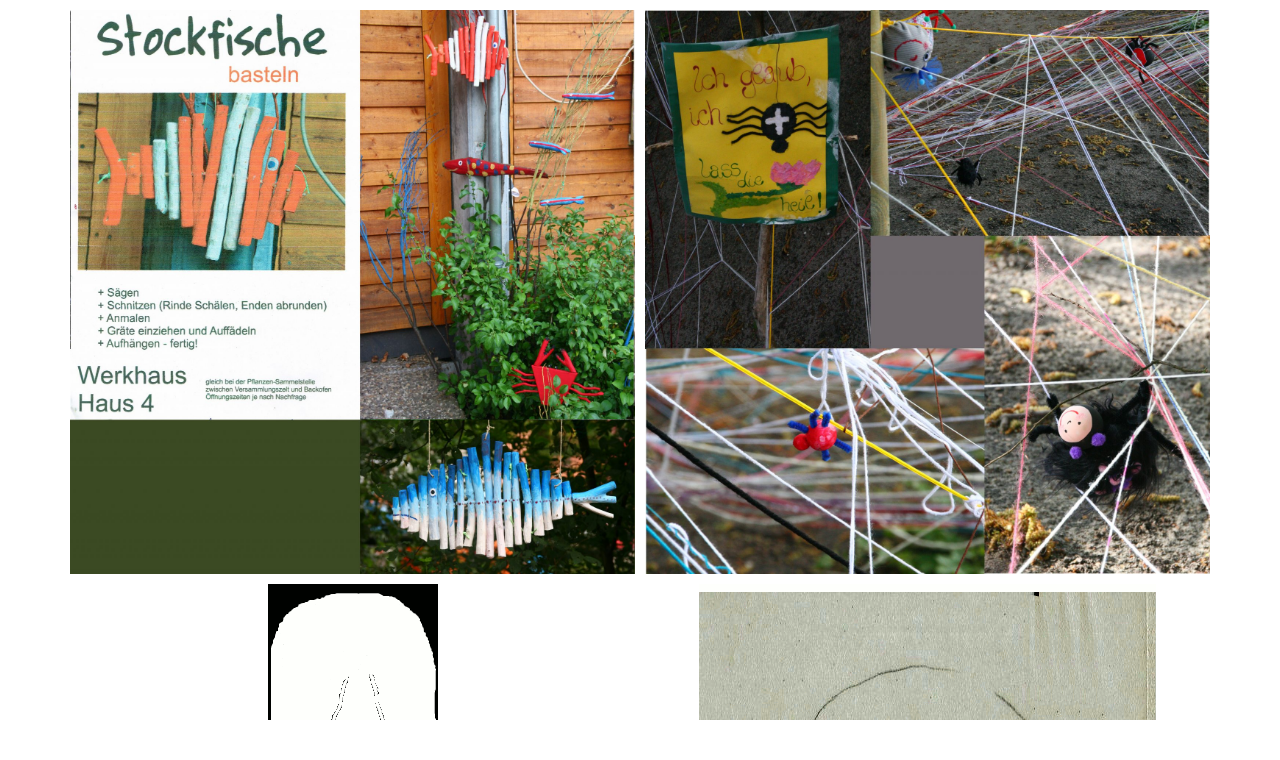

--- FILE ---
content_type: text/css
request_url: https://gabrielekernke.de/wp-content/uploads/elementor/css/post-9.css?ver=1770068024
body_size: 373
content:
.elementor-kit-9{--e-global-color-primary:#E36800;--e-global-color-secondary:#54595F;--e-global-color-text:#7A7A7AA8;--e-global-color-accent:#61CE70;--e-global-typography-primary-font-family:"Duru Sans";--e-global-typography-primary-font-size:35px;--e-global-typography-primary-font-weight:600;--e-global-typography-secondary-font-family:"Duru Sans";--e-global-typography-secondary-font-size:15px;--e-global-typography-secondary-font-weight:400;--e-global-typography-text-font-family:"Duru Sans";--e-global-typography-text-font-size:28px;--e-global-typography-text-font-weight:400;--e-global-typography-accent-font-family:"Roboto";--e-global-typography-accent-font-weight:500;}.elementor-kit-9 img{filter:brightness( 100% ) contrast( 100% ) saturate( 100% ) blur( 0px ) hue-rotate( 0deg );}.elementor-section.elementor-section-boxed > .elementor-container{max-width:1140px;}.e-con{--container-max-width:1140px;}.elementor-widget:not(:last-child){margin-block-end:20px;}.elementor-element{--widgets-spacing:20px 20px;--widgets-spacing-row:20px;--widgets-spacing-column:20px;}{}h1.entry-title{display:var(--page-title-display);}@media(max-width:1024px){.elementor-section.elementor-section-boxed > .elementor-container{max-width:1024px;}.e-con{--container-max-width:1024px;}}@media(max-width:767px){.elementor-section.elementor-section-boxed > .elementor-container{max-width:767px;}.e-con{--container-max-width:767px;}}

--- FILE ---
content_type: text/css
request_url: https://gabrielekernke.de/wp-content/uploads/elementor/css/post-480.css?ver=1770111298
body_size: 492
content:
.elementor-480 .elementor-element.elementor-element-f0cb30a{--display:flex;}.elementor-widget-image-gallery .gallery-item .gallery-caption{font-family:var( --e-global-typography-accent-font-family ), Sans-serif;font-weight:var( --e-global-typography-accent-font-weight );}.elementor-480 .elementor-element.elementor-element-4440419 .gallery-item{padding:0 10px 10px 0;}.elementor-480 .elementor-element.elementor-element-4440419 .gallery{margin:0 -10px -10px 0;}.elementor-480 .elementor-element.elementor-element-4440419 .gallery-item .gallery-caption{text-align:center;}.elementor-480 .elementor-element.elementor-element-491d912{--display:flex;--flex-direction:row;--container-widget-width:calc( ( 1 - var( --container-widget-flex-grow ) ) * 100% );--container-widget-height:100%;--container-widget-flex-grow:1;--container-widget-align-self:stretch;--flex-wrap-mobile:wrap;--justify-content:space-between;--align-items:center;}.elementor-widget-text-editor{font-family:var( --e-global-typography-text-font-family ), Sans-serif;font-size:var( --e-global-typography-text-font-size );font-weight:var( --e-global-typography-text-font-weight );color:var( --e-global-color-text );}.elementor-widget-text-editor.elementor-drop-cap-view-stacked .elementor-drop-cap{background-color:var( --e-global-color-primary );}.elementor-widget-text-editor.elementor-drop-cap-view-framed .elementor-drop-cap, .elementor-widget-text-editor.elementor-drop-cap-view-default .elementor-drop-cap{color:var( --e-global-color-primary );border-color:var( --e-global-color-primary );}.elementor-480 .elementor-element.elementor-element-34100c4{font-family:var( --e-global-typography-secondary-font-family ), Sans-serif;font-size:var( --e-global-typography-secondary-font-size );font-weight:var( --e-global-typography-secondary-font-weight );color:var( --e-global-color-secondary );}.elementor-480 .elementor-element.elementor-element-7ef04bf{font-family:var( --e-global-typography-secondary-font-family ), Sans-serif;font-size:var( --e-global-typography-secondary-font-size );font-weight:var( --e-global-typography-secondary-font-weight );color:var( --e-global-color-secondary );}@media(max-width:1024px){.elementor-widget-text-editor{font-size:var( --e-global-typography-text-font-size );}.elementor-480 .elementor-element.elementor-element-34100c4{font-size:var( --e-global-typography-secondary-font-size );}.elementor-480 .elementor-element.elementor-element-7ef04bf{font-size:var( --e-global-typography-secondary-font-size );}}@media(max-width:767px){.elementor-widget-text-editor{font-size:var( --e-global-typography-text-font-size );}.elementor-480 .elementor-element.elementor-element-34100c4{font-size:var( --e-global-typography-secondary-font-size );}.elementor-480 .elementor-element.elementor-element-7ef04bf{font-size:var( --e-global-typography-secondary-font-size );}}